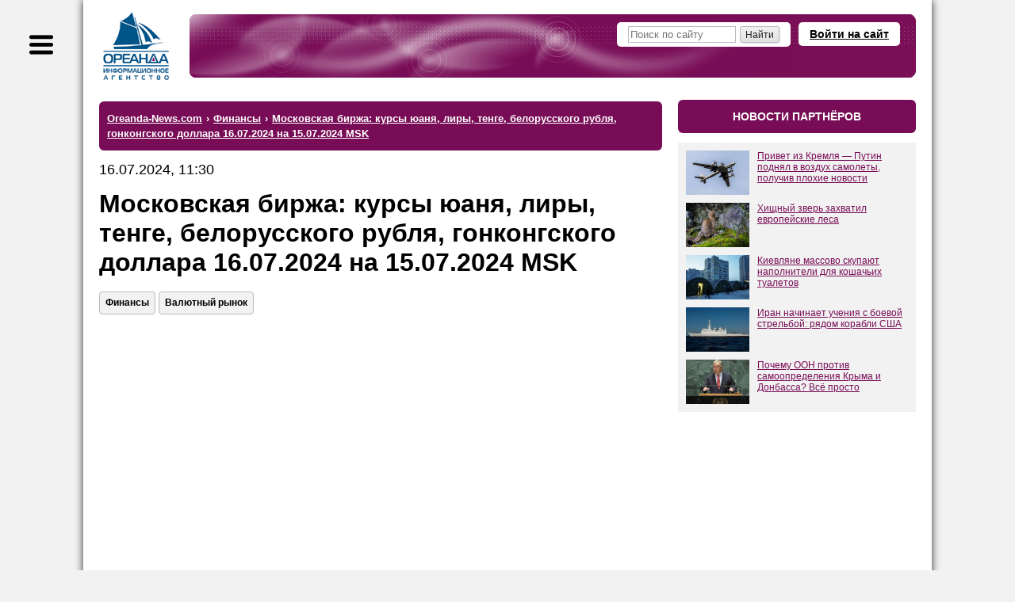

--- FILE ---
content_type: text/html; charset=windows-1251
request_url: https://www.oreanda-news.com/finansy/moskovskaya-birja-kursy-yuanya-liry-tenge-belorusskogo-rublya-gonkongskogo-/article1521849/
body_size: 13001
content:
<!doctype html>
<html lang="ru">
<head>
<title>Московская биржа: курсы юаня, лиры, тенге, белорусского рубля, гонконгского доллара 16.07.2024 на 15.07.2024 MSK - Ореанда-Новости</title>
<meta name="description" content="Курсы юаня, лиры, тенге, рубля Белоруссии, доллара Гонконга 16.07.2024, 15.07.2024 MSK" />

<meta name="viewport" content="width=device-width" />
<meta http-equiv="Content-Type" content="text/html; charset=windows-1251" />
<link rel="shortcut icon" href="/favicon.ico" type="image/x-icon" />

<meta name="yandex-verification" content="6a7538c1c5b711c4" />
<meta name="google-site-verification" content="oCweaqbmWkESOaE9b4Zt562r6Bjg23KAyCPuoyJ9OhE" />
<meta name="google-site-verification" content="Bx7H_IS8VQ67UJUhWcoF0n_hANbXHwoxJwtVTsPfukw" />

<!--Header-код Clickio - GDPR START-->

<!--<script async type="text/javascript" src="//s.luxupcdnc.com/t/consent_205973.js"></script>-->

<!--Header-код Clickio - GDPR STOP-->

<meta name="yandex-verification" content="c5412c385073e359" />
<meta name="google-site-verification" content="ax2Rcf1LoG_YPHxB2m6rjarOUeiw5lD1feVvE4sWIaI" />

<meta property="og:type" content="article" />
<meta property="og:title" content="Московская биржа: курсы юаня, лиры, тенге, белорусского рубля, гонконгского доллара 16.07.2024 на 15.07.2024 MSK" />
<meta property="og:url" content="https://www.oreanda-news.com/finansy/moskovskaya-birja-kursy-yuanya-liry-tenge-belorusskogo-rublya-gonkongskogo-/article1521849/" />
<meta property="og:image" content="https://www.oreanda-news.com/" />
<meta property="og:description" content="Курсы юаня, лиры, тенге, рубля Белоруссии, доллара Гонконга 16.07.2024, 15.07.2024 MSK" />
<meta property="article:published_time" content="2024-07-16T11:30:16+03:00" />

<meta name="robots" content="max-snippet:-1,max-image-preview:large,max-video-preview:-1,noyaca,noodp" />

<link rel="canonical" href="https://www.oreanda-news.com/finansy/moskovskaya-birja-kursy-yuanya-liry-tenge-belorusskogo-rublya-gonkongskogo-/article1521849/" />


<script type="application/ld+json">
{
  "@context": "https://schema.org",
  "@type": "NewsArticle",
  "headline": "Московская биржа: курсы юаня, лиры, тенге, белорусского рубля, гонконгского доллара 16.07.2024 на 15.07.2024 MSK",
  "datePublished": "2024-07-16T11:30:16+03:00",
  "author": {
    "@type": "Organization",
    "name": "ИА Ореанда-Новости"
  },
  "publisher": {
    "@type": "Organization",
    "name": "ИА Ореанда-Новости",
    "logo": {
    "@type": "ImageObject",
    "url": "https://www.oreanda-news.com/img/logo.png"
    }
  },
  "mainEntityOfPage": {
    "@type": "WebPage",
    "@id": "https://www.oreanda-news.com/finansy/moskovskaya-birja-kursy-yuanya-liry-tenge-belorusskogo-rublya-gonkongskogo-/article1521849/"
  },
  "articleBody": "ИА \"Ореанда-Новости\"  

На Московской бирже (MOEX) 16.07.2024 (понедельник) проходят торги валютой.


По состоянию на 11:14 



MSK






курс юаня составил





12.0540 рублей,

изменившись на &minus;0.0320 рублей по отношению к закрытию предыдущего дня (12.0860).







Курсы менее конвертируемых ..."
}
</script>

<link rel="manifest" href="/manifest.json" />
<script type="text/javascript">var SITE_CONSTANTS = {"__debug":false,"project_name":"Oreanda-News.com","push_ready":false,"push_app_id":"ec8d51dd-3264-4eed-9856-de0f2682a31c","push_subscribe_text":"Мы хотели бы показывать Вам уведомления о последних новостях.","push_subscribe_yes":"ПОДПИСАТЬСЯ","push_subscribe_no":"ОТМЕНА","push_subscribe_done":"Вы подписались на уведомления Oreanda-News.com","push_subscribe_done_text":"Спасибо, что подписались на наши уведомления!","push_subscribe_denied_text":"Уведомления заблокированы. Пожалуйста, разрешите их в Вашем браузере.","push_subscribe_header":"Подписка на уведомления"};</script>
<link href="https://www.oreanda-news.com/appdata/web/default.min.css?t=1764316088" rel="stylesheet" media="all" />
<link href="https://www.oreanda-news.com/app/web/print.css" rel="stylesheet" media="print" />
<script type="text/javascript" src="https://www.oreanda-news.com/appdata/web/preload.min.js?t=1764316087"></script>
<script type="text/javascript">window.asyJL.load('https://www.oreanda-news.com/app/web/jquery-1.9.1.min.js', ["jquery"]);</script>
<script type="text/javascript" src="https://www.oreanda-news.com/appdata/web/default.min.js?t=1764316087"></script>
</head>
<body class="root-oreanda body-article main-style2">

<div class="global-container main-width">
<noindex>
<div id="sidebar">
<div class="sidebar-inside">
<div class="sidebar-userform">
    <a class="header-openlogin" href="#" onclick="return toggleLoginForm(this);">Войти на сайт</a><div class="header-login" style="display:none;"><a class="popup-close" href="#" onclick="return toggleLoginForm(this);">&#10006;</a><div class="user-widget user-form-login" id="userform_node1_15_sidebar"><div class="user-form-login-block"><form id="user_login_node1_4f" action="" method="post" onsubmit="return ajaxSubmitForm(this);"><div class="login-input"><span class="lbl">Логин<span class="snt">или E-mail</span></span><span class="inp"><input type="text" name="login" value="" /></span></div><div class="password-input"><span class="lbl">Пароль</span><span class="inp"><input type="password" name="password" value="" /></span></div><div class="login-button"><input type="submit" value="Вход" /></div><div class="user-form-params"><span class="user-remember"><label><input type="checkbox" name="remember" value="1" checked /><i>Запомнить</i></label></span><span class="user-links"><a href="/user/remind/" onclick="return boxSubmitData('','user.remind');">Забыли пароль?</a> | <a href="/register/">Зарегистрироваться</a></span></div><input type="hidden" name="formId" value="user.login" /><input type="hidden" name="formIndex" value="widget*1" /><input type="hidden" name="returnUrl" value="/finansy/moskovskaya-birja-kursy-yuanya-liry-tenge-belorusskogo-rublya-gonkongskogo-/article1521849/" /><input type="hidden" name="sender" value="" data-auto="true" /></form></div><div class="user-form-bottom user-form-social"></div></div></div>
</div>

<div class="search">
    <form action="/search/">
        <input class="text" type="text" name="search" placeholder="Поиск по сайту" />
        <input class="button" type="submit" value="" />
    </form>
</div>

<div class="menu menu-sections">

    <div class="item"><a href="/kultura_i_dosug/">Культура и досуг</a>
    <div class="submenu"><p><a href="/kultura_i_dosug/iskusstvo/">Искусство</a></p><br /><p><a href="/kultura_i_dosug/arhitektura/">Архитектура</a></p><br /><p><a href="/kultura_i_dosug/kontsertnye_i_teatralnye_zaly/">Театры и концертные залы</a></p><br /><p><a href="/kultura_i_dosug/kontserty_i_opernye_predstavleniya/">Концерты и оперные представления</a></p><br /><p><a href="/kultura_i_dosug/tvorcheskie_lichnosti/">Творческие личности</a></p><br /><p><a href="/kultura_i_dosug/kinoindustriya/">Кино и киноиндустрия</a></p><br /><p><a href="/kultura_i_dosug/teatralnye_tsirkovye_i_drugie_stsenicheskie_predstavleniya/">Театральные, цирковые и другие сценические представления</a></p><br /><p><a href="/kultura_i_dosug/biblioteki_i_arhivy/">Библиотеки и архивы</a></p><br /><p><a href="/kultura_i_dosug/hudojestvennoe_literaturnoe_i_ispolnitelskoe_tvorchestvo/">Художественное, литературное и исполнительское творчество</a></p><br /><p><a href="/kultura_i_dosug/knigoizdanie/">Книгоиздание</a></p><br /><p><a href="/kultura_i_dosug/muzei_i_ohrana_pamyatnikov/">Музеи и охрана памятников</a></p><br /><p><a href="/kultura_i_dosug/botanicheskie_sady_zooparki_i_zapovedniki/">Ботанические сады, зоопарки, заповедники</a></p><br /><p><a href="/kultura_i_dosug/gaming/">Игры</a></p></div>
    </div><br />

    <div class="item"><a href="/gosudarstvo/">Государство</a>
    <div class="submenu"><p><a href="/gosudarstvo/gosudarstvennoe_upravlenie/">Государственное управление</a></p><br /><p><a href="/gosudarstvo/ministerstva_i_vedomstva/">Министерства и ведомства</a></p><br /><p><a href="/gosudarstvo/gosudarstvennye_finansy/">Государственные финансы</a></p><br /><p><a href="/gosudarstvo/zdravoohranenie/">Здравоохранение</a></p><br /><p><a href="/gosudarstvo/monopolii_i_sozdanie_konkurentnoy_sredy/">Монополии и конкуренция</a></p><br /><p><a href="/gosudarstvo/gosudarstvennoe_obrazovanie/">Государственное образование</a></p><br /><p><a href="/gosudarstvo/obschestvennye_obyedineniya/">Общественные объединения</a></p><br /><p><a href="/gosudarstvo/yustitsiya_i_pravosudie/">Юстиция и правосудие</a></p><br /><p><a href="/gosudarstvo/mejgosudarstvennye_otnosheniya/">Межгосударственные отношения</a></p><br /><p><a href="/gosudarstvo/diplomaticheskie_organizatsii/">Дипломатические организации</a></p><br /><p><a href="/gosudarstvo/voennaya_bezopasnost/">Военная безопасность</a></p><br /><p><a href="/gosudarstvo/mejdunarodnaya_deyatelnost/">Международная деятельность</a></p><br /><p><a href="/gosudarstvo/obyazatelnoe_sotsialnoe_obespechenie/">Обязательное социальное обеспечение</a></p><br /><p><a href="/gosudarstvo/obschestvennyy_poryadok_i_bezopasnost/">Общественный порядок и безопасность</a></p><br /><p><a href="/gosudarstvo/obyazatelnoe_sotsialnoe_obespechenie/">Обязательное социальное обеспечение</a></p><br /><p><a href="/gosudarstvo/sotsialnye_programmy/">Социальные программы</a></p><br /><p><a href="/gosudarstvo/predostavlenie_gosudarstvom_uslug_obschestvu/">Государственные услуги обществу</a></p><br /><p><a href="/gosudarstvo/issledovanie_obschestvennogo_mneniya/">Общественное мнение</a></p><br /><p><a href="/gosudarstvo/ohrana_okrujayuschey_sredy/">Охрана окружающей среды</a></p><br /><p><a href="/gosudarstvo/territorialnoe_upravlenie/">Территориальное управление</a></p><br /><p><a href="/gosudarstvo/religiya/">Религия</a></p></div>
    </div><br />

    <div class="item"><a href="/promyshlennost/">Промышленность</a>
    <div class="submenu"><p><a href="/promyshlennost/selskoe_hozyaystvo/">Сельское хозяйство</a></p><br /><p><a href="/promyshlennost/ohota/">Охота</a></p><br /><p><a href="/promyshlennost/selskoe_hozyaystvo/">Лесное хозяйство</a></p><br /><p><a href="/promyshlennost/rybolovstvo_rybovodstvo/">Рыболовство и рыбоводство</a></p><br /><p><a href="/promyshlennost/rastenievodstvo/">Растениеводство</a></p><br /><p><a href="/promyshlennost/stroitelstvo/">Строительство</a></p><br /><p><a href="/promyshlennost/dobycha_ne-te_poleznyh_iskopaemyh/">Добыча полезных ископаемых (не ТЭ)</a></p><br /><p><a href="/promyshlennost/proizvodstvo_pischevyh_produktov/">Пищевое производство</a></p><br /><p><a href="/promyshlennost/tekstilnoe_i_shveynoe_proizvodstvo/">Текстильное и швейное производство</a></p><br /><p><a href="/promyshlennost/proizvodstvo_koji_kojanyh_izdeliy_obuvi/">Производство кожи, кожаных изделий, обуви</a></p><br /><p><a href="/promyshlennost/obrabotka_drevesiny_i_proizvodstvo_izdeliy_iz_dereva/">Обработка древесины, производство изделий из дерева</a></p><br /><p><a href="/promyshlennost/himicheskoe_proizvodstvo/">Химическое производство</a></p><br /><p><a href="/promyshlennost/tsellyulozno-bumajnoe_proizvodstvo/">Целлюлозно-бумажное производство</a></p><br /><p><a href="/promyshlennost/proizvodstvo_lekarstv/">Производство лекарств</a></p><br /><p><a href="/promyshlennost/proizvodstvo_rezinovyh_i_plastmassovyh_izdeliy/">Производство изделий из резины и пластмассы</a></p><br /><p><a href="/promyshlennost/metallurgiya/">Металлургия</a></p><br /><p><a href="/promyshlennost/proizvodstvo_gotovyh_metallicheskih_izdeliy/">Производство металлических изделий</a></p><br /><p><a href="/promyshlennost/proizvodstvo_transportnyh_sredstv_i_oborudovaniya/">Производство транспортных средств и оборудования</a></p><br /><p><a href="/promyshlennost/proizvodstvo_avtomobiley_i_oborudovaniya/">Производство автомобилей и оборудования</a></p><br /><p><a href="/promyshlennost/proizvodstvo_mashin_i_oborudovaniya/">Производство машин и оборудования</a></p><br /><p><a href="/promyshlennost/proizvodstvo_elektricheskogo_oborudovaniya/">Производство электрооборудования</a></p><br /><p><a href="/promyshlennost/proizvodstvo_opticheskogo_oborudovaniya/">Производство оптического оборудования</a></p><br /><p><a href="/promyshlennost/obrabotka_vtorichnogo_syrya/">Обработка вторсырья</a></p><br /><p><a href="/promyshlennost/poligrafiya/">Полиграфия</a></p><br /><p><a href="/promyshlennost/proizvodstvo_i_peredacha_vody_i_para/">Производство и передача воды и пара</a></p><br /><p><a href="/promyshlennost/drugie_proizvodstva/">Другие производства</a></p></div>
    </div><br />

    <div class="item"><a href="/transport/">Транспорт</a>
    <div class="submenu"><p><a href="/transport/jeleznodorojnyy_transport/">Железнодорожный транспорт</a></p><br /><p><a href="/transport/gorodskoy_transport/">Городской транспорт</a></p><br /><p><a href="/transport/avtomobilnyy_i_gruzovoy_transport/">Автомобильный и грузовой транспорт</a></p><br /><p><a href="/transport/prochiy_suhoputnyy_transport/">Прочий сухопутный транспорт</a></p><br /><p><a href="/transport/vodnyy_transport_i_porty/">Водный транспорт и порты</a></p><br /><p><a href="/transport/vozdushnyy_transport/">Воздушный транспорт</a></p><br /><p><a href="/transport/kosmicheskiy_transport/">Космический транспорт</a></p><br /><p><a href="/transport/perevozki_i_logistika/">Перевозки и логистика</a></p><br /><p><a href="/transport/transportnaya_obrabotka_gruzov/">Транспортная обработка грузов</a></p><br /><p><a href="/transport/hranenie_i_skladirovanie_gruzov/">Хранение и складирование грузов</a></p><br /><p><a href="/transport/dorojnye_seti_i_soorujeniya/">Дорожные сети и сооружения</a></p><br /><p><a href="/transport/aeroporty_upravlenie_vozdushnym_dvijeniem/">Аэропорты, управление воздушным движением</a></p><br /><p><a href="/transport/prochaya_transportnaya_deyatelnost/">Прочая транспортная деятельность</a></p></div>
    </div><br />

    <div class="item"><a href="/nauka_i_tehnika/">Наука и техника</a>
    <div class="submenu"><p><a href="/nauka_i_tehnika/nauchnye_issledovaniya_i_razrabotki/">Научные исследования и разработки</a></p><br /><p><a href="/nauka_i_tehnika/meditsina/">Медицина</a></p><br /><p><a href="/nauka_i_tehnika/tehnicheskie_ispytaniya_issledovaniya_i_sertifikatsiya/">Технические испытания, исследования и сертификация</a></p><br /><p><a href="/nauka_i_tehnika/novye_tehnologii/">Новые технологии</a></p><br /><p><a href="/nauka_i_tehnika/geologo-razvedochnye_i_geofizicheskie_raboty/">Геолого-разведочные и геофизические работы</a></p><br /><p><a href="/nauka_i_tehnika/geodeziya_i_kartografiya/">Геодезия и картография</a></p><br /><p><a href="/nauka_i_tehnika/standartizatsiya_i_metrologiya/">Стандартизация и метрология</a></p><br /><p><a href="/nauka_i_tehnika/gidrometeorologiya/">Гидрометеорология</a></p><br /><p><a href="/nauka_i_tehnika/flora_i_fauna/">Флора и фауна</a></p></div>
    </div><br />

    <div class="item"><a href="/finansy/">Финансы</a>
    <div class="submenu"><p><a href="/finansy/banki/">Банки</a></p><br /><p><a href="/finansy/investitsii/">Инвестиции</a></p><br /><p><a href="/finansy/finansovoe_posrednichestvo/">Финансовое посредничество</a></p><br /><p><a href="/finansy/finansovyy_lizing/">Финансовый лизинг</a></p><br /><p><a href="/finansy/valyutnyy_rynok/">Валютный рынок</a></p><br /><p><a href="/finansy/kreditovanie_i_reytingi/">Кредитование и рейтинги</a></p><br /><p><a href="/finansy/strahovanie/">Страхование</a></p><br /><p><a href="/finansy/rynok_tsennyh_bumag/">Рынок ценных бумаг</a></p><br /><p><a href="/finansy/rynok_dragotsennyh_metallov/">Рынок драгоценных металлов</a></p><br /><p><a href="/finansy/birji/">Биржи</a></p><br /><p><a href="/finansy/depozitarii/">Депозитарии</a></p><br /><p><a href="/finansy/finansovaya_otchetnost_i_audit/">Финансовая отчётность и аудит</a></p></div>
    </div><br />

    <div class="item"><a href="/svyaz/">Связь</a>
    <div class="submenu"><p><a href="/svyaz/pochtovaya_i_kurerskaya_svyaz/">Почтовая и курьерская связь</a></p><br /><p><a href="/svyaz/telefonnaya_i_mobilnaya_svyaz/">Телефонная и мобильная связь</a></p><br /><p><a href="/svyaz/internet_i_vydelennye_linii_svyazi/">Интернет и выделенные линии связи</a></p><br /><p><a href="/svyaz/translyatsiya_televideniya/">Трансляция телевидения</a></p><br /><p><a href="/svyaz/zvukovoe_i_radioveschanie/">Звуковое и радиовещание</a></p><br /><p><a href="/svyaz/prochaya_elektrosvyaz/">Прочая электросвязь</a></p></div>
    </div><br />

    <div class="item"><a href="/it_media/">IT, Медиа</a>
    <div class="submenu"><p><a href="/it_media/razrabotka_programmnogo_obespecheniya/">Разработка программного обеспечения</a></p><br /><p><a href="/it_media/vychislitelnaya_tehnika_i_informatsionnye_tehnologii/">Вычислительная техника и информационные технологии</a></p><br /><p><a href="/it_media/televidenie/">Телевидение</a></p><br /><p><a href="/it_media/radio/">Радио</a></p><br /><p><a href="/it_media/pechatnye_smi/">Печатные СМИ</a></p><br /><p><a href="/it_media/internet-smi/">Интернет-СМИ</a></p><br /><p><a href="/it_media/reklamnaya_deyatelnost/">Реклама</a></p></div>
    </div><br />

    <div class="item"><a href="/tek/">ТЭК</a>
    <div class="submenu"><p><a href="/tek/neft/">Нефть</a></p><br /><p><a href="/tek/gaz/">Газ</a></p><br /><p><a href="/tek/ugol/">Уголь</a></p><br /><p><a href="/tek/koks/">Кокс</a></p><br /><p><a href="/tek/atomnaya_promyshlennost/">Атомная промышленность</a></p><br /><p><a href="/tek/elektroenergetika/">Электроэнергетика</a></p><br /><p><a href="/tek/teploenergetika/">Теплоэнергетика</a></p><br /><p><a href="/tek/alternativnaya_energetika/">Альтернативная энергетика</a></p><br /><p><a href="/tek/drugie_energonositeli/">Другие энергоносители</a></p></div>
    </div><br />

    <div class="item"><a href="/torgovlya_i_uslugi/">Торговля и услуги</a>
    <div class="submenu"><p><a href="/torgovlya_i_uslugi/chastnoe_obrazovanie/">Частное образование</a></p><br /><p><a href="/torgovlya_i_uslugi/proektirovanie/">Проектирование</a></p><br /><p><a href="/torgovlya_i_uslugi/torgovlya_avtotransportnymi_sredstvami/">Торговля автотранспортными средствами</a></p><br /><p><a href="/torgovlya_i_uslugi/optovaya_torgovlya_neavtotransportnymi_sredstvami/">Оптовая торговля неавтотранспортными средствами</a></p><br /><p><a href="/torgovlya_i_uslugi/roznichnaya_torgovlya_neavtotransportnymi_sredstvami/">Розничная торговля неавтотранспортными средствами</a></p><br /><p><a href="/torgovlya_i_uslugi/gostinitsy_pansionaty_doma_otdyha/">Гостиницы, пансионаты, дома отдыха</a></p><br /><p><a href="/torgovlya_i_uslugi/obschestvennoe_pitanie/">Общественное питание</a></p><br /><p><a href="/torgovlya_i_uslugi/arenda_mest_projivaniya_sdacha_vnaem/">Аренда мест проживания, сдача внаём</a></p><br /><p><a href="/torgovlya_i_uslugi/turizm/">Туризм</a></p><br /><p><a href="/torgovlya_i_uslugi/naym_rabochey_sily_i_personala/">Наём рабочей силы и персонала</a></p><br /><p><a href="/torgovlya_i_uslugi/issledovanie_konyyunktury_rynka/">Исследование конъюнктуры рынка</a></p><br /><p><a href="/torgovlya_i_uslugi/operatsii_s_nedvijimym_imuschestvom/">Операции с недвижимым имуществом</a></p><br /><p><a href="/torgovlya_i_uslugi/arenda_mashin_avtomobiley_lyubogo_oborudovaniya/">Аренда машин, автомобилей, любого оборудования</a></p><br /><p><a href="/torgovlya_i_uslugi/ustanovka_injenernyh_sistem/">Установка инженерных систем</a></p><br /><p><a href="/torgovlya_i_uslugi/veterinariya/">Ветеринария</a></p><br /><p><a href="/torgovlya_i_uslugi/bytovye_uslugi_remont_prokat/">Бытовые услуги, ремонт, прокат</a></p><br /><p><a href="/torgovlya_i_uslugi/chistka_i_uborka_dezinfektsionnye_raboty/">Чистка, уборка, дезинфекция</a></p></div>
    </div><br />

    <div class="item"><a href="/v_mire/">В мире</a>
    <div class="submenu"><p><a href="/v_mire/sobytiya/">События</a></p><br /><p><a href="/v_mire/proisshestviya/">Происшествия</a></p></div>
    </div><br />

    <div class="item"><a href="/fizicheskaya_aktivnost/">Физическая активность</a>
    <div class="submenu"><p><a href="/fizicheskaya_aktivnost/fizkultura_i_ozdorovlenie/">Физкультура и оздоровление</a></p><br /><p><a href="/fizicheskaya_aktivnost/sport/">Спорт</a></p><br /><p><a href="/fizicheskaya_aktivnost/sportivnye_obyekty/">Спортивные объекты</a></p></div>
    </div><br />

    <div class="item"><a href="/en/">English version</a>
    </div>
    
</div>
</div>
</div>
</noindex>
<div id="container">
<script type="text/javascript">initSidebar();</script>
<div class="container-inside">
    <div id="header" class="header-mini spaced-header" style="margin-top:14px;margin-bottom:4px;">

<div class="sidebar-button" title="Меню"></div>
<div class="header-inside">
<div class="logo">
    <a href="/" class="logo-image" title="На главную">
        <span class="logo-text1"></span>
        <span class="logo-text2"></span>
    </a>
</div>
<div class="header-content">
<noindex>
    
    <a class="header-openlogin" href="#" onclick="return toggleLoginForm(this);">Войти на сайт</a>
    <div class="header-forms">
    <div class="header-login" style="display:none;">
        <a class="popup-close" href="#" onclick="return toggleLoginForm(this);">&#10006;</a>
        <div class="user-widget user-form-login" id="userform_node2_fd"><div class="user-form-login-block"><form id="user_login_node2_8d" action="" method="post" onsubmit="return ajaxSubmitForm(this);"><div class="login-input"><span class="lbl">Логин<span class="snt">или E-mail</span></span><span class="inp"><input type="text" name="login" value="" /></span></div><div class="password-input"><span class="lbl">Пароль</span><span class="inp"><input type="password" name="password" value="" /></span></div><div class="login-button"><input type="submit" value="Вход" /></div><div class="user-form-params"><span class="user-remember"><label><input type="checkbox" name="remember" value="1" checked /><i>Запомнить</i></label></span><span class="user-links"><a href="/user/remind/" onclick="return boxSubmitData('','user.remind');">Забыли пароль?</a> | <a href="/register/">Зарегистрироваться</a></span></div><input type="hidden" name="formId" value="user.login" /><input type="hidden" name="formIndex" value="widget*2" /><input type="hidden" name="returnUrl" value="/finansy/moskovskaya-birja-kursy-yuanya-liry-tenge-belorusskogo-rublya-gonkongskogo-/article1521849/" /><input type="hidden" name="sender" value="" data-auto="true" /></form></div><div class="user-form-bottom user-form-social"></div></div>
    </div>
    </div>
    
    
</noindex>
    <div class="header-search">
        <form action="/search/">
            <input class="text" type="text" name="search" placeholder="Поиск по сайту" />
            <input class="button" type="submit" size="14" value="Найти" />
        </form>
    </div>
</div>
</div>
</div>
    <div id="center" class="columns">
    <div class="column-wrapper cr-wide">
    <div id="content" class="column-center-left content-normal">
        
        
        
        <div class="article-preblock no-print">


<!-- 
<div class="hdr2">главное</div>
<widget id="articlesList" preset="main" limit="4" template="news.article.item.block" />
-->
</div>
<noindex>
<div class="hdr3"><ul class="breadcrumbs-list" itemscope itemtype="https://schema.org/BreadcrumbList" vocab="http://schema.org/" typeof="BreadcrumbList"><li itemprop="itemListElement" itemscope itemtype="https://schema.org/ListItem" property="itemListElement" typeof="ListItem"><a href="/" itemprop="item" property="item" typeof="WebPage"><span itemprop="name" property="name">Oreanda-News.com</span></a><meta itemprop="position" property="position" content="1" /></li><li class="sep"> &#8250; </li><li itemprop="itemListElement" itemscope itemtype="https://schema.org/ListItem" property="itemListElement" typeof="ListItem"><a href="/finansy/" itemprop="item" property="item" typeof="WebPage"><span itemprop="name" property="name">Финансы</span></a><meta itemprop="position" property="position" content="2" /></li><li class="sep"> &#8250; </li><li class="last active" itemprop="itemListElement" itemscope itemtype="https://schema.org/ListItem" property="itemListElement" typeof="ListItem"><a href="/finansy/moskovskaya-birja-kursy-yuanya-liry-tenge-belorusskogo-rublya-gonkongskogo-/article1521849/" property="name" rel="nofollow"><span itemprop="name">Московская биржа: курсы юаня, лиры, тенге, белорусского рубля, гонконгского доллара 16.07.2024 на 15.07.2024 MSK</span></a><meta itemprop="position" property="position" content="3" /></li></ul></div>
</noindex>


<article class="article-content article-in">

<div class="article-date">16.07.2024, 11:30</div>
<h1 class="h-article">Московская биржа: курсы юаня, лиры, тенге, белорусского рубля, гонконгского доллара 16.07.2024 на 15.07.2024 MSK</h1>
<noindex>
<div class="article-tags-block">
    <div class="article-tags"><a class="atag" href="/finansy/">Финансы</a><a class="atag" href="/finansy/valyutnyy_rynok/">Валютный рынок</a></div>
</div>
</noindex>
<div style="margin-bottom:40px;"></div>
<!-- adid: 35; contexts: article, article1521849, #finansy, #valyutnyy_rynok --><div class="a-block a-block-page-top a-in-article a-in-article async-block-load" id="a_wdg0_page_top" style="height:350px;" data-block-content="&lt;!-- Yandex Native Ads C-A-2405000-3 --&gt;&#13;&#10;&lt;div id=&quot;yandex_rtb_C-A-2405000-3&quot;&gt;&lt;/div&gt;&#13;&#10;&lt;script&gt;window.yaContextCb.push(()=&gt;{&#13;&#10;  Ya.Context.AdvManager.renderWidget({&#13;&#10;    renderTo: 'yandex_rtb_C-A-2405000-3',&#13;&#10;    blockId: 'C-A-2405000-3'&#13;&#10;  })&#13;&#10;})&lt;/script&gt;"></div><script type="text/javascript">jQuery(document).ready(function(){initDelayedAds('#a_wdg0_page_top', {"delay":0,"type":"onAction","scripts":{"scrad0_0f13":{"tag":"<script id=\"scrad0_0f13\">","content":"window.yaContextCb=window.yaContextCb||[]"},"scrad1_399f":{"tag":"<script src=\"https://yandex.ru/ads/system/context.js\" async id=\"scrad1_399f\">","content":""}}});});</script>

<div style="margin-bottom:20px;"></div>

<div class="article-source">Источник: <a target="_blank" href="https://www.oreanda-news.com">ИА "Ореанда-Новости"</a></div>

<div style="margin-bottom:20px;"></div>
<div class="article-text clearfix"><a href="https://www.oreanda-news.com">ИА "Ореанда-Новости"</a>&nbsp;&nbsp;

На Московской бирже (MOEX) 16.07.2024 (понедельник) проходят торги валютой.<br />

<br />
По состоянию на 11:14 



MSK






курс юаня составил





12.0540 рублей,

изменившись на &minus;0.0320 рублей по отношению к закрытию предыдущего дня (12.0860).<br />
<br />






Курсы менее конвертируемых валют, торги которыми проходят на Московской бирже, в это же время составили:<br />
<br />
<br />
Белорусский рубль: 27.6700 руб. за 1 рубль Белоруссии. Предыдущее закрытие: 27.6925 (&minus;0.0225).<br />
<br />
Гонконгский доллар:&nbsp; руб.&nbsp;за 1 доллар. Пред.:  ().<br />
<br />
Казахский тенге:&nbsp;18.5500 руб.&nbsp;за 100 тенге.&nbsp;Пред.: 18.4500 (+0.1000).<br />
<br />
Турецкая лира:&nbsp;2.8400 руб.&nbsp;за 1 лиру. Пред.: 2.8400 (0.0000).<br />
</div>
</article>

<div class="article-details article-in">
<div class="article-dsc">

</div>
<div class="article-social-imgs">
<div style="margin-bottom:15px;"></div>
<!-- 
<b>Подпишитесь на каналы ИА "Ореанда-Новости":</b>
<div style="margin-bottom:15px;"></div>
<a href="http://vk.com/oreandanews" rel="nofollow"><img height="40" src="/img/vk-link.jpeg" alt="VK"></a>
<a href="https://dzen.ru/news/?favid=1055&issue_tld=ru" rel="nofollow"><img height="40" src="/img/news-link.jpeg" alt="News"></a>
<a href="https://news.google.com/publications/CAAqJAgKIh5DQklTRUFnTWFnd0tDbTl5WldGdVpHRXVjblVvQUFQAQ?hl=ru&gl=RU&ceid=RU%3Aru" rel="nofollow"><img height="40" src="/img/google-news.jpeg" alt="News"></a>
-->
</div>
<hr />
<!-- adid: 36; contexts: article, article1521849, #finansy, #valyutnyy_rynok --><div class="a-block a-block-body-under async-block-load" id="a_wdg1_body_under" style="height:350px;" data-block-content="&lt;!-- Yandex Native Ads C-A-2405000-2 --&gt;&#13;&#10;&lt;div id=&quot;yandex_rtb_C-A-2405000-2&quot;&gt;&lt;/div&gt;&#13;&#10;&lt;script&gt;window.yaContextCb.push(()=&gt;{&#13;&#10;  Ya.Context.AdvManager.renderWidget({&#13;&#10;    renderTo: 'yandex_rtb_C-A-2405000-2',&#13;&#10;    blockId: 'C-A-2405000-2'&#13;&#10;  })&#13;&#10;})&lt;/script&gt;"></div><script type="text/javascript">jQuery(document).ready(function(){initDelayedAds('#a_wdg1_body_under', {"delay":0,"type":"onAction","scripts":{"scrad0_0f13":{"tag":"<script id=\"scrad0_0f13\">","content":"window.yaContextCb=window.yaContextCb||[]"},"scrad1_399f":{"tag":"<script src=\"https://yandex.ru/ads/system/context.js\" async id=\"scrad1_399f\">","content":""}}});});</script>
<hr />
<noindex>
<div class="article-related"><div class="article-related-h">Материалы по теме:</div><p><a class="arel" target="_blank" href="/finansy/moskovskaya-birja-kursy-yuanya-liry-tenge-belorusskogo-rublya-gonkongskogo-/article1576158/?utm_source=www.oreanda-news.com&amp;utm_campaign=related">Московская биржа: курсы юаня, лиры, тенге, белорусского рубля, гонконгского доллара 27.10.2025 на 24.10.2025 MSK</a><span class="arel-d">27.10.2025 18:30:18</span></p><p><a class="arel" target="_blank" href="/finansy/ofitsialnye-kursy-tsb-rf-osnovnyh-valyut-na-26-11-2025/article1578924/?utm_source=www.oreanda-news.com&amp;utm_campaign=related">Официальные курсы ЦБ РФ основных валют на 26.11.2025</a><span class="arel-d">25.11.2025 17:50:20</span></p><p><a class="arel" target="_blank" href="/finansy/moskovskaya-birja-kursy-yuanya-liry-tenge-belorusskogo-rublya-11-12-2025-na-10-12-/article1580410/?utm_source=www.oreanda-news.com&amp;utm_campaign=related">Московская биржа: курсы юаня, лиры, тенге, белорусского рубля 11.12.2025 на 10.12.2025 MSK</a><span class="arel-d">11.12.2025 18:30:18</span></p><p><a class="arel" target="_blank" href="/gosudarstvo/politic1/stalo-izvestno-o-derzkoy-popytke-trampa-obmanut-rossiyu/article1556857/?utm_source=www.oreanda-news.com&amp;utm_campaign=related">Стало известно о дерзкой попытке Трампа обмануть Россию</a><span class="arel-d">05.05.2025 07:10:43</span></p><p><a class="arel" target="_blank" href="/gosudarstvo/kitay-v-shoke-ot-povedeniya-putina/article1564506/?utm_source=www.oreanda-news.com&amp;utm_campaign=related">Китай в шоке от поведения Путина</a><span class="arel-d">07.07.2025 19:12:38</span></p></div>
<noindex><div class="article-related related-remote"><div class="article-related-h">Другие новости:</div><p><a class="arel" target="_blank" rel="nofollow" href="/api/redirect/www.sport.ru/figurnoe_katanie/tarasova-o-vystuplenii-valievoy-tak-nikto-ne-vozvraschalsya/article639718/?article=639718&amp;query=utm_source%3Dwww.oreanda-news.com%26utm_campaign%3Dremote">Тарасова - о выступлении Валиевой: &quot;Так никто не возвращался&quot;</a><span class="arel-d">31.01.2026 16:54:23</span></p><p><a class="arel" target="_blank" rel="nofollow" href="/api/redirect/www.sport.ru/tennis/sobolenko-prokommentirovala-otkaz-svitolinoy-pojimat-ey-ruku-posle-polufinala-/article639522/?article=639522&amp;query=utm_source%3Dwww.oreanda-news.com%26utm_campaign%3Dremote">Соболенко прокомментировала отказ Свитолиной пожимать ей руку после полуфинала Australian Open</a><span class="arel-d">29.01.2026 19:34:07</span></p></div></noindex>
</noindex>
<div style="margin-bottom:25px;"></div>
<div class="article-extra">
    <div class="article-share no-print">
    

        <script src="https://yastatic.net/share2/share.js" async="async" charset="utf-8"></script>
        <noindex>
        Поделиться в соцсетях:
        <div class="ya-share2" data-services="vkontakte,odnoklassniki,facebook,twitter,lj,moimir,telegram,whatsapp,skype,viber" data-counter="true"></div>
        </noindex>
        </div>
        
    <!-- <b>&nbsp;Подписаться на наши группы:</b> <a href="https://www.instagram.com/oreanda_novosti/" rel="nofollow">Instagram</a> | <a href="https://vk.com/oreandanews" rel="nofollow">VK</a> | <a href="https://www.facebook.com/oreanda.news/" rel="nofollow">Facebook</a> | <a href="https://twitter.com/oreanda_news" rel="nofollow">Twitter</a>-->    


</div>


<!-- adid: 15; contexts: article, article1521849, #finansy, #valyutnyy_rynok --><div class="a-block a-block-teaser-top async-block-load" id="a_wdg2_teaser_top" data-block-content="&lt;div&gt;&#13;&#10;&lt;div style=&quot;width:97%;&quot;&gt;&#13;&#10;&lt;div id=&quot;unit_94610&quot;&gt;&lt;/div&gt;&#13;&#10;&lt;script type=&quot;text/javascript&quot; charset=&quot;utf-8&quot;&gt;&#13;&#10;  (function() {&#13;&#10;    var sc = document.createElement('script'); sc.type = 'text/javascript'; sc.async = true;&#13;&#10;    sc.src = '//smi2.ru/data/js/94610.js'; sc.charset = 'utf-8';&#13;&#10;    var s = document.getElementsByTagName('script')[0]; s.parentNode.insertBefore(sc, s);&#13;&#10;  }());&#13;&#10;&lt;/script&gt;&#13;&#10;&lt;/div&gt;&lt;/div&gt;"></div><script type="text/javascript">jQuery(document).ready(function(){initDelayedAds('#a_wdg2_teaser_top', {"delay":0,"type":"onActionOrVisible"});});</script>
</div>

<!--
<widget id="votes" article="{$article}" />
-->

<noindex>
<div class="comments-block" id="page_comments"><h4 class="hdr2">Комментарии</h4><div class="user-form-message">Для добавления комментария необходимо войти под своей учётной записью или зарегистрироваться.</div><div class="user-form-normal"><div class="user-widget user-form-login" id="userform_node0_b9"><div class="user-form-login-block"><form id="user_login_node0_63" action="" method="post" onsubmit="return ajaxSubmitForm(this);"><div class="login-input"><span class="lbl">Логин<span class="snt">или E-mail</span></span><span class="inp"><input type="text" name="login" value="" /></span></div><div class="password-input"><span class="lbl">Пароль</span><span class="inp"><input type="password" name="password" value="" /></span></div><div class="login-button"><input type="submit" value="Вход" /></div><div class="user-form-params"><span class="user-remember"><label><input type="checkbox" name="remember" value="1" checked /><i>Запомнить</i></label></span><span class="user-links"><a href="/user/remind/" onclick="return boxSubmitData('','user.remind');">Забыли пароль?</a> | <a href="/register/">Зарегистрироваться</a></span></div><input type="hidden" name="formId" value="user.login" /><input type="hidden" name="formIndex" value="widget*0" /><input type="hidden" name="returnUrl" value="/finansy/moskovskaya-birja-kursy-yuanya-liry-tenge-belorusskogo-rublya-gonkongskogo-/article1521849/" /><input type="hidden" name="sender" value="" data-auto="true" /></form></div><div class="user-form-bottom user-form-social"></div></div></div><div class="comments-list"><div class="comments-list-empty">Комментариев нет</div></div></div>
</noindex>
<div style="margin-top:30px;"></div>
<noindex>
<!-- adid: 13; contexts: article, article1521849, #finansy, #valyutnyy_rynok --><div class="a-block a-block-teaser-bottom async-block-load" id="a_wdg3_teaser_bottom" data-block-content="&lt;div id=&quot;unit_92421&quot;&gt;&lt;/div&gt;&#13;&#10;&lt;script type=&quot;text/javascript&quot; charset=&quot;utf-8&quot;&gt;&#13;&#10;  (function() {&#13;&#10;    var sc = document.createElement('script'); sc.type = 'text/javascript'; sc.async = true;&#13;&#10;    sc.src = '//smi2.ru/data/js/92421.js'; sc.charset = 'utf-8';&#13;&#10;    var s = document.getElementsByTagName('script')[0]; s.parentNode.insertBefore(sc, s);&#13;&#10;  }());&#13;&#10;&lt;/script&gt;"></div><script type="text/javascript">jQuery(document).ready(function(){initDelayedAds('#a_wdg3_teaser_bottom', {"delay":0,"type":"onActionOrVisible"});});</script>
</noindex>




    </div>
    </div>
    <div class="column-right cr-wide">
    <noindex>
        <!-- adid: 5; contexts: article, article1521849, #finansy, #valyutnyy_rynok --><h2 class="hdr2">НОВОСТИ ПАРТНЁРОВ</h2>
<div class="a-block a-block-teaser-right async-block-load" id="a_wdg4_teaser_right" style="height:400px;" data-block-content="&lt;div id=&quot;unit_91614&quot;&gt;&#13;&#10;&lt;script type=&quot;text/javascript&quot; charset=&quot;utf-8&quot;&gt;&#13;&#10;  (function() {&#13;&#10;    var sc = document.createElement('script'); sc.type = 'text/javascript'; sc.async = true;&#13;&#10;    sc.src = '//smi2.ru/data/js/91614.js'; sc.charset = 'utf-8';&#13;&#10;    var s = document.getElementsByTagName('script')[0]; s.parentNode.insertBefore(sc, s);&#13;&#10;  }());&#13;&#10;&lt;/script&gt;&#13;&#10;&lt;/div&gt;"></div><script type="text/javascript">jQuery(document).ready(function(){initDelayedAds('#a_wdg4_teaser_right', {"delay":0,"type":"onActionOrVisible"});});</script>
        </noindex>
        <br />
        <!-- adid: 11; contexts: article, article1521849, #finansy, #valyutnyy_rynok --><div class="a-block a-block-top-300 async-block-load" id="a_wdg5_top_300" style="height:600px;" data-block-content="&lt;!-- Yandex.RTB R-A-1994000-4 --&gt;&#13;&#10;&lt;div id=&quot;yandex_rtb_R-A-1994000-4&quot;&gt;&lt;/div&gt;&#13;&#10;&lt;script&gt;window.yaContextCb.push(()=&gt;{&#13;&#10;  Ya.Context.AdvManager.render({&#13;&#10;    renderTo: 'yandex_rtb_R-A-1994000-4',&#13;&#10;    blockId: 'R-A-1994000-4'&#13;&#10;  })&#13;&#10;})&lt;/script&gt;"></div><script type="text/javascript">jQuery(document).ready(function(){initDelayedAds('#a_wdg5_top_300', {"delay":0,"type":"onActionOrVisible","scripts":{"scrad0_0f13":{"tag":"<script id=\"scrad0_0f13\">","content":"window.yaContextCb=window.yaContextCb||[]"},"scrad1_399f":{"tag":"<script src=\"https://yandex.ru/ads/system/context.js\" async id=\"scrad1_399f\">","content":""}}});});</script>
        <br />
        
        <noindex>
        <div class="block block-small"><h4>Последние новости раздела</h4><div class="block-inside"><div class="articles-list"><div class="articles-item"><div class="itm"><a href="/finansy/moskovskaya-birja-kursy-yuanya-liry-tenge-belorusskogo-rublya-30-01-2026-na-29-01-/article1585016/">Московская биржа: курсы юаня, лиры, тенге, белорусского рубля 30.01.2026 на 29.01.2026 MSK</a></div><div class="articles-item-info"><span class="dt">30.01.2026 18:30</span></div></div><div class="articles-item"><div class="itm"><a href="/finansy/moskovskaya-birja-fondovyy-indeks-i-kotirovki-veduschih-rossiyskih-kompaniy-na-30-/article1585014/">Московская биржа: фондовый индекс и котировки ведущих российских компаний на 30.01.2026, 18:00 MSK</a></div><div class="articles-item-info"><span class="dt">30.01.2026 18:00</span></div></div><div class="articles-item"><div class="itm"><a href="/finansy/ofitsialnye-kursy-tsb-rf-osnovnyh-valyut-na-31-01-2026/article1585013/">Официальные курсы ЦБ РФ основных валют на 31.01.2026</a></div><div class="articles-item-info"><span class="dt">30.01.2026 17:55</span></div></div><div class="articles-item"><div class="itm"><a href="/finansy/ofitsialnyy-kurs-tsb-rf-dollara-ssha-na-31-01-2026/article1585012/">Официальный курс ЦБ РФ доллара США на 31.01.2026</a></div><div class="articles-item-info"><span class="dt">30.01.2026 17:55</span></div></div><div class="articles-item"><div class="itm"><a href="/finansy/ofitsialnye-kursy-valyut-polnyy-spisok-tsb-rf-k-rublyu-na-31-01-2026/article1585011/">Официальные курсы валют (полный список) ЦБ РФ к рублю на 31.01.2026</a></div><div class="articles-item-info"><span class="dt">30.01.2026 17:55</span></div></div><div class="articles-item"><div class="itm"><a href="/finansy/moskovskaya-birja-kotirovki-aktsiy-stroitelnogo-sektora-30-01-2026-na-16-30-msk/article1585005/">Московская биржа: котировки акций строительного сектора 30.01.2026 на 16:30 MSK</a></div><div class="articles-item-info"><span class="dt">30.01.2026 16:30</span></div></div><div class="articles-item"><div class="itm"><a href="/finansy/moskovskaya-birja-kotirovki-aktsiy-transportnogo-sektora-30-01-2026-na-16-00-msk/article1585003/">Московская биржа: котировки акций транспортного сектора 30.01.2026 на 16:00 MSK	</a></div><div class="articles-item-info"><span class="dt">30.01.2026 16:00</span></div></div><div class="articles-item"><div class="itm"><a href="/finansy/moskovskaya-birja-kotirovki-aktsiy-telekommunikatsionnyh-i-it-predpriyatiy-30-01-/article1585000/">Московская биржа: котировки акций телекоммуникационных и IT предприятий 30.01.2026 на 15:30 MSK	</a></div><div class="articles-item-info"><span class="dt">30.01.2026 15:30</span></div></div><div class="articles-item"><div class="itm"><a href="/finansy/moskovskaya-birja-kotirovki-aktsiy-himicheskih-predpriyatiy-30-01-2026-na-15-00-/article1584997/">Московская биржа: котировки акций химических предприятий 30.01.2026 на 15:00 MSK	</a></div><div class="articles-item-info"><span class="dt">30.01.2026 15:00</span></div></div><div class="articles-item"><div class="itm"><a href="/finansy/moskovskaya-birja-fondovyy-indeks-i-kotirovki-veduschih-rossiyskih-kompaniy-na-30-/article1584993/">Московская биржа: фондовый индекс и котировки ведущих российских компаний на 30.01.2026, 14:29 MSK</a></div><div class="articles-item-info"><span class="dt">30.01.2026 14:30</span></div></div><div class="articles-item"><div class="itm"><a href="/finansy/moskovskaya-birja-kotirovki-aktsiy-potrebitelskogo-sektora-i-roznichnoy-torgovli-/article1584991/">Московская биржа: котировки акций потребительского сектора и розничной торговли 30.01.2026 на 13:59 MSK</a></div><div class="articles-item-info"><span class="dt">30.01.2026 14:00</span></div></div><div class="articles-item"><div class="itm"><a href="/finansy/moskovskaya-birja-kotirovki-aktsiy-neftegazovogo-sektora-30-01-2026-na-13-29-msk/article1584987/">Московская биржа: котировки акций нефтегазового сектора 30.01.2026 на 13:29 MSK</a></div><div class="articles-item-info"><span class="dt">30.01.2026 13:30</span></div></div><div class="articles-item"><div class="itm"><a href="/finansy/moskovskaya-birja-kotirovki-aktsiy-finansovogo-sektora-30-01-2026-na-12-59-msk/article1584930/">Московская биржа: котировки акций финансового сектора 30.01.2026 на 12:59 MSK</a></div><div class="articles-item-info"><span class="dt">30.01.2026 13:00</span></div></div><div class="articles-item"><div class="itm"><a href="/finansy/moskovskaya-birja-kotirovki-aktsiy-metallurgicheskih-i-dobyvayuschih-kompaniy-30-/article1584926/">Московская биржа: котировки акций металлургических и добывающих компаний 30.01.2026 на 12:29 MSK</a></div><div class="articles-item-info"><span class="dt">30.01.2026 12:30</span></div></div><div class="articles-item"><div class="itm"><a href="/finansy/tsena-na-zoloto-i-serebro-na-moskovskoy-birje-30-01-2026-12-00-msk/article1584924/">Цена на золото и серебро на Московской бирже 30.01.2026, 12:00 MSK</a></div><div class="articles-item-info"><span class="dt">30.01.2026 12:15</span></div></div><div class="articles-item"><div class="itm"><a href="/tek/moskovskaya-birja-kotirovki-aktsiy-predpriyatiy-elektroenergetiki-30-01-2026-na-/article1584921/">Московская биржа: котировки акций предприятий электроэнергетики 30.01.2026 на 11:59 MSK</a></div><div class="articles-item-info"><span class="dt">30.01.2026 12:00</span></div></div><div class="articles-item"><div class="itm"><a href="/finansy/moskovskaya-birja-kursy-yuanya-liry-tenge-belorusskogo-rublya-30-01-2026-na-29-01-/article1584913/">Московская биржа: курсы юаня, лиры, тенге, белорусского рубля 30.01.2026 на 29.01.2026 MSK</a></div><div class="articles-item-info"><span class="dt">30.01.2026 11:30</span></div></div><div class="articles-item"><div class="itm"><a href="/finansy/moskovskaya-birja-fondovyy-indeks-i-kotirovki-veduschih-rossiyskih-kompaniy-na-30-/article1584906/">Московская биржа: фондовый индекс и котировки ведущих российских компаний на 30.01.2026, 10:59 MSK</a></div><div class="articles-item-info"><span class="dt">30.01.2026 11:00</span></div></div><div class="articles-item"><div class="itm"><a href="/finansy/moskovskaya-birja-kursy-yuanya-liry-tenge-belorusskogo-rublya-29-01-2026-na-28-01-/article1584844/">Московская биржа: курсы юаня, лиры, тенге, белорусского рубля 29.01.2026 на 28.01.2026 MSK</a></div><div class="articles-item-info"><span class="dt">29.01.2026 18:30</span></div></div><div class="articles-item"><div class="itm"><a href="/finansy/moskovskaya-birja-fondovyy-indeks-i-kotirovki-veduschih-rossiyskih-kompaniy-na-29-/article1584842/">Московская биржа: фондовый индекс и котировки ведущих российских компаний на 29.01.2026, 18:00 MSK</a></div><div class="articles-item-info"><span class="dt">29.01.2026 18:00</span></div></div><div class="articles-item"><div class="itm"><a href="/finansy/ofitsialnye-kursy-tsb-rf-osnovnyh-valyut-na-30-01-2026/article1584841/">Официальные курсы ЦБ РФ основных валют на 30.01.2026</a></div><div class="articles-item-info"><span class="dt">29.01.2026 17:35</span></div></div><div class="articles-item"><div class="itm"><a href="/finansy/ofitsialnyy-kurs-tsb-rf-dollara-ssha-na-30-01-2026/article1584840/">Официальный курс ЦБ РФ доллара США на 30.01.2026</a></div><div class="articles-item-info"><span class="dt">29.01.2026 17:35</span></div></div><div class="articles-item"><div class="itm"><a href="/finansy/ofitsialnye-kursy-valyut-polnyy-spisok-tsb-rf-k-rublyu-na-30-01-2026/article1584839/">Официальные курсы валют (полный список) ЦБ РФ к рублю на 30.01.2026</a></div><div class="articles-item-info"><span class="dt">29.01.2026 17:35</span></div></div><div class="articles-item"><div class="itm"><a href="/finansy/moskovskaya-birja-kotirovki-aktsiy-stroitelnogo-sektora-29-01-2026-na-16-29-msk/article1584837/">Московская биржа: котировки акций строительного сектора 29.01.2026 на 16:29 MSK</a></div><div class="articles-item-info"><span class="dt">29.01.2026 16:30</span></div></div><div class="articles-item"><div class="itm"><a href="/finansy/moskovskaya-birja-kotirovki-aktsiy-transportnogo-sektora-29-01-2026-na-15-59-msk/article1584835/">Московская биржа: котировки акций транспортного сектора 29.01.2026 на 15:59 MSK	</a></div><div class="articles-item-info"><span class="dt">29.01.2026 16:00</span></div></div></div></div></div>
        </noindex>
        <!--
        <widget id="commentsBlock" title="Самое обсуждаемое/Последние комментарии" css-class="block" limit="5" preset="most,last" max-length="50" days="3" articleDays="30" />
        -->        
        <!-- adid: 40; contexts: article, article1521849, #finansy, #valyutnyy_rynok --><div class="a-block a-block-lenta-yandex async-block-load" id="a_wdg6_lenta_yandex" data-block-content="&lt;!-- Yandex.RTB R-A-5789-23 --&gt;&#13;&#10;&lt;div id=&quot;yandex_rtb_R-A-5789-23&quot;&gt;&lt;/div&gt;&#13;&#10;&lt;script&gt;&#13;&#10;window.yaContextCb.push(() =&gt; {&#13;&#10;    Ya.Context.AdvManager.render({&#13;&#10;        &quot;blockId&quot;: &quot;R-A-5789-23&quot;,&#13;&#10;        &quot;renderTo&quot;: &quot;yandex_rtb_R-A-5789-23&quot;,&#13;&#10;        &quot;type&quot;: &quot;feed&quot;&#13;&#10;    })&#13;&#10;})&#13;&#10;&lt;/script&gt;"></div><script type="text/javascript">jQuery(document).ready(function(){initDelayedAds('#a_wdg6_lenta_yandex', {"delay":0,"type":"onAction","scripts":{"scrad0_0f13":{"tag":"<script id=\"scrad0_0f13\">","content":"window.yaContextCb=window.yaContextCb||[]"},"scrad1_399f":{"tag":"<script src=\"https://yandex.ru/ads/system/context.js\" async id=\"scrad1_399f\">","content":""}}});});</script>

        
    </div>
    </div>
    <div class="clear"></div>
    <noindex>
<div id="footer">
<div class="footer-border"></div>
<div class="footer-menu">
    <a href="/terminal/">Терминал</a> <i></i>
    <a href="/rss/">RSS</a> <i></i>
    <a href="https://vk.com/oreandanews" rel="nofollow">В Контакте</a> <i>·</i>
    <a href="https://twitter.com/oreanda_news" rel="nofollow">Twitter</a> <i>·</i>
    <a href="https://www.facebook.com/oreanda.news/" rel="nofollow">Facebook</a> <i>·</i>    
    <a href="/about/">О компании</a> <i></i>
    <a href="/about/contacts/">Контакты</a> <i></i>
    <a href="/rabota/">Вакансии</a> <i></i>
    <a href="/about/advert/">Реклама на сайте</a> <i></i>
        <!--Footer-код Clickio - GDPR START-->
<a href="#" onclick="if(window.__lxG__consent__ !== undefined) {window.__lxG__consent__.showConsent()} else {alert('This function only for users from European Economic Area (EEA)')}; return false">
Change privacy settings
</a>
<!--Footer-код Clickio - GDPR STOP-->
    
</div>
<div class="footer-inside">
<div class="footer-text">
    Copyright (c) «Ореанда-Новости» | Тел.: +7 (495) 995-8221<!-- | <a>Обратная связь</a>--><br />                      
    При перепечатке или цитировании гиперссылка на сайт информационного агентства «Ореанда-Новости» обязательна. Свидетельство о регистрации СМИ ИА №ФС77-72588 от 16.04.2018. Выдано Федеральной службой по надзору в сфере связи, информационных технологий и массовых коммуникаций | 18+
</div>
<div class="footer-counters">
    <!-- Лого и коды счётчиков START -->
<noindex>
<!--LiveInternet counter--><script type="text/javascript">
document.write("<a href='//www.liveinternet.ru/click' "+
"target=_blank><img src='//counter.yadro.ru/hit?t44.6;r"+
escape(document.referrer)+((typeof(screen)=="undefined")?"":
";s"+screen.width+"*"+screen.height+"*"+(screen.colorDepth?
screen.colorDepth:screen.pixelDepth))+";u"+escape(document.URL)+
";h"+escape(document.title.substring(0,150))+";"+Math.random()+
"' alt='' title='LiveInternet' "+
"border='0' width='31' height='31'><\/a>")
</script><!--/LiveInternet-->
</noindex>
<!-- Коды счётчиков STOP -->

</div>
<div class="footer-partners">
    
</div>
</div>
</div>
</noindex>
</div>
</div>
</div>

<!-- Yandex.Metrika counter -->
<script type="text/javascript">
   (function(m,e,t,r,i,k,a){m[i]=m[i]||function(){(m[i].a=m[i].a||[]).push(arguments)};
   m[i].l=1*new Date();
   for (var j = 0; j < document.scripts.length; j++) {if (document.scripts[j].src === r) { return; }}
   k=e.createElement(t),a=e.getElementsByTagName(t)[0],k.async=1,k.src=r,a.parentNode.insertBefore(k,a)})
   (window, document, "script", "https://mc.yandex.ru/metrika/tag.js", "ym");

   ym(90887012, "init", {
        clickmap:true,
        trackLinks:true,
        accurateTrackBounce:true,
        webvisor:true
   });
</script>
<noscript><div><img src="https://mc.yandex.ru/watch/90887012" style="position:absolute; left:-9999px;" alt="" /></div></noscript>
<!-- /Yandex.Metrika counter -->


<img class="stat-pixel" alt="" src="/api/stat/pixel.gif?id=518591480" />
<script type="text/javascript">var h = document.head, l = document.createElement('link'); l.type = 'text/css'; l.rel = 'stylesheet'; l.href = 'https://www.oreanda-news.com/app/web/fancybox/jquery.fancybox-1.3.4.css'; l.media = 'all'; h.appendChild(l);</script>
<script type="text/javascript">window.asyJL.on(["jquery"], function(){window.asyJL.load('https://www.oreanda-news.com/app/web/fancybox/jquery.fancybox-1.3.4.js', ["fancybox"]);});window.asyJL.require('fancybox');</script>
<script type="text/javascript" src="https://www.oreanda-news.com/app/web/push.js" async></script>
<script type="text/javascript">window.asyJL.on(window.asyJL.req,function(){window.jQuery.ready();});</script>
</body>
</html>

--- FILE ---
content_type: application/javascript
request_url: https://smi2.ru/counter/settings?payload=CNnuAhi6qP-ywTM6JDQ3YWQyZmY4LWM5NGEtNDczNi1hMTEzLWNmMDUzZDU4YzUwNg&cb=_callbacks____0ml2xwb84
body_size: 1523
content:
_callbacks____0ml2xwb84("[base64]");